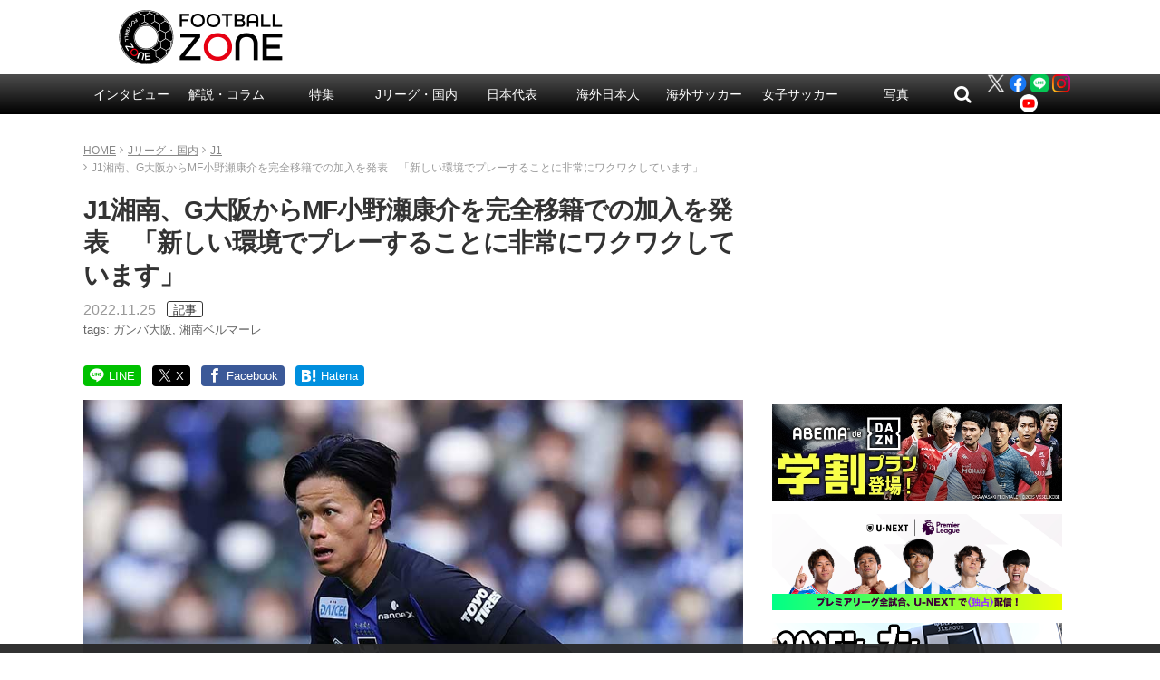

--- FILE ---
content_type: text/html; charset=utf-8
request_url: https://www.google.com/recaptcha/api2/aframe
body_size: 266
content:
<!DOCTYPE HTML><html><head><meta http-equiv="content-type" content="text/html; charset=UTF-8"></head><body><script nonce="ch6qhEL1WdZKQoSRdEdwdA">/** Anti-fraud and anti-abuse applications only. See google.com/recaptcha */ try{var clients={'sodar':'https://pagead2.googlesyndication.com/pagead/sodar?'};window.addEventListener("message",function(a){try{if(a.source===window.parent){var b=JSON.parse(a.data);var c=clients[b['id']];if(c){var d=document.createElement('img');d.src=c+b['params']+'&rc='+(localStorage.getItem("rc::a")?sessionStorage.getItem("rc::b"):"");window.document.body.appendChild(d);sessionStorage.setItem("rc::e",parseInt(sessionStorage.getItem("rc::e")||0)+1);localStorage.setItem("rc::h",'1768537803765');}}}catch(b){}});window.parent.postMessage("_grecaptcha_ready", "*");}catch(b){}</script></body></html>

--- FILE ---
content_type: application/javascript; charset=utf-8
request_url: https://fundingchoicesmessages.google.com/f/AGSKWxVgvTV1BbSol-r6nESoocvjsao_MUj67sLChV1SII1gQsUGjBhfB1UH_iH9gtkhpawI9s-TgB1WUXuW9t32djK1stoMyvNvq3IhSCA2-9fA9z5sirjEpZfClH1GZqTNAoQUwcWU_765OsVOGTWQJAaZ4FX00DO-hBJzV0CW7AfGYwc7xLEBNRhlIlip/_=%22/adredir?%22])/showmarketingmaterial./leaderad./CoastMarketplaceAdCategoriesAuctionsEstateGarageSales?/advt2.
body_size: -1291
content:
window['9f7edc79-56d2-4ce4-8524-33d058d4aa11'] = true;

--- FILE ---
content_type: application/javascript; charset=utf-8
request_url: https://fundingchoicesmessages.google.com/f/AGSKWxXBRag2kXwT0eeJRRmaQ8TqJx66MX2_1vUkQ8rhtC92n-hetTigDCcPkZGzUgp7AYzh71FspOwSDyoPVYyoG6tRSUKwUo35TSf7zrLp0JIVJ_GGTWgsMIvk3ZjQdwCQ7gKbwhaMpQ==?fccs=W251bGwsbnVsbCxudWxsLG51bGwsbnVsbCxudWxsLFsxNzY4NTM3ODA0LDMzMTAwMDAwMF0sbnVsbCxudWxsLG51bGwsW251bGwsWzcsMTksNiwxNV0sbnVsbCxudWxsLG51bGwsbnVsbCxudWxsLG51bGwsbnVsbCxudWxsLG51bGwsM10sImh0dHBzOi8vd3d3LmZvb3RiYWxsLXpvbmUubmV0L2FyY2hpdmVzLzQxNzM5MSIsbnVsbCxbWzgsIk05bGt6VWFaRHNnIl0sWzksImVuLVVTIl0sWzE2LCJbMSwxLDFdIl0sWzE5LCIyIl0sWzE3LCJbMF0iXSxbMjQsIiJdLFsyOSwiZmFsc2UiXSxbMjgsIltudWxsLFtudWxsLDEsWzE3Njg1Mzc4MDQsMjc1MDk2MDAwXSwwXV0iXV1d
body_size: 168
content:
if (typeof __googlefc.fcKernelManager.run === 'function') {"use strict";this.default_ContributorServingResponseClientJs=this.default_ContributorServingResponseClientJs||{};(function(_){var window=this;
try{
var np=function(a){this.A=_.t(a)};_.u(np,_.J);var op=function(a){this.A=_.t(a)};_.u(op,_.J);op.prototype.getWhitelistStatus=function(){return _.F(this,2)};var pp=function(a){this.A=_.t(a)};_.u(pp,_.J);var qp=_.Zc(pp),rp=function(a,b,c){this.B=a;this.j=_.A(b,np,1);this.l=_.A(b,_.Nk,3);this.F=_.A(b,op,4);a=this.B.location.hostname;this.D=_.Dg(this.j,2)&&_.O(this.j,2)!==""?_.O(this.j,2):a;a=new _.Og(_.Ok(this.l));this.C=new _.bh(_.q.document,this.D,a);this.console=null;this.o=new _.jp(this.B,c,a)};
rp.prototype.run=function(){if(_.O(this.j,3)){var a=this.C,b=_.O(this.j,3),c=_.dh(a),d=new _.Ug;b=_.fg(d,1,b);c=_.C(c,1,b);_.hh(a,c)}else _.eh(this.C,"FCNEC");_.lp(this.o,_.A(this.l,_.Ae,1),this.l.getDefaultConsentRevocationText(),this.l.getDefaultConsentRevocationCloseText(),this.l.getDefaultConsentRevocationAttestationText(),this.D);_.mp(this.o,_.F(this.F,1),this.F.getWhitelistStatus());var e;a=(e=this.B.googlefc)==null?void 0:e.__executeManualDeployment;a!==void 0&&typeof a==="function"&&_.Qo(this.o.G,
"manualDeploymentApi")};var sp=function(){};sp.prototype.run=function(a,b,c){var d;return _.v(function(e){d=qp(b);(new rp(a,d,c)).run();return e.return({})})};_.Rk(7,new sp);
}catch(e){_._DumpException(e)}
}).call(this,this.default_ContributorServingResponseClientJs);
// Google Inc.

//# sourceURL=/_/mss/boq-content-ads-contributor/_/js/k=boq-content-ads-contributor.ContributorServingResponseClientJs.en_US.M9lkzUaZDsg.es5.O/d=1/exm=ad_blocking_detection_executable,frequency_controls_updater_executable,kernel_loader,loader_js_executable,monetization_cookie_state_migration_initialization_executable/ed=1/rs=AJlcJMzanTQvnnVdXXtZinnKRQ21NfsPog/m=cookie_refresh_executable
__googlefc.fcKernelManager.run('\x5b\x5b\x5b7,\x22\x5b\x5bnull,\\\x22football-zone.net\\\x22,\\\x22AKsRol8S1f6xTHL7kHwDDcZYcKqAJ4doSRLstNHBbTNWzZJ85bjzAQ24Xs4yobA2sb-8Th1EVAhqG1LJT-dtof1W2x8NFl2wIpLLKq2z0z2_f6jy69Btpe225ta2MRY0iPoXS1AAPh5jnz76LPwE-oxNxE3WGYsE5w\\\\u003d\\\\u003d\\\x22\x5d,null,\x5b\x5bnull,null,null,\\\x22https:\/\/fundingchoicesmessages.google.com\/f\/AGSKWxULDTmBFbL_RxcRTWwMPwjQQnQXjyZK2FFJSuP9NBBtaocrliUiN57itqo2EkMzSaxhpB5BXCIprvt-zelmLsRnCXyHA4zLNoW1i3nrFNcFddMXoopMLnGmJMpJvx_ZRgsrGfVG3A\\\\u003d\\\\u003d\\\x22\x5d,null,null,\x5bnull,null,null,\\\x22https:\/\/fundingchoicesmessages.google.com\/el\/AGSKWxWvQcj2RBqz9wM-38PmAxyeczL8F9DrGCPq8WnKCNlu12WDpXJOeYONJBLVJ_4FV6KVnUxvwbwoXDuXk7QCGKQrnXBTDA5sQCPJP6wCQoEWYnfG1MpLw8bH1T07HOP8dsfEQD1x0A\\\\u003d\\\\u003d\\\x22\x5d,null,\x5bnull,\x5b7,19,6,15\x5d,null,null,null,null,null,null,null,null,null,3\x5d\x5d,\x5b2,1\x5d\x5d\x22\x5d\x5d,\x5bnull,null,null,\x22https:\/\/fundingchoicesmessages.google.com\/f\/AGSKWxUehPBKlGKs9QTxrxZsmkfDaOuLlLxpATn6Vanjw9pdH-3q1xU_pHpEoFhbrRmzNbuqgIGhNmdsRU3YrrBDUnkjO2CcFOJLT1y3uR0KUv-rCjWFM2u6McysuaFZ4NpbXK2hkGPzqw\\u003d\\u003d\x22\x5d\x5d');}